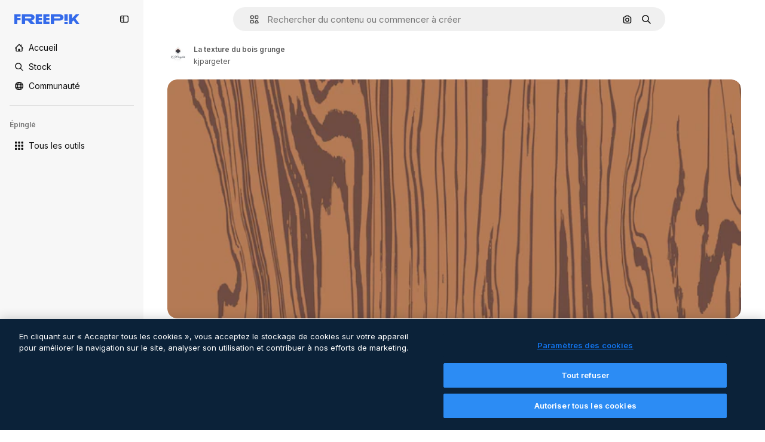

--- FILE ---
content_type: text/javascript
request_url: https://static.cdnpk.net/_next/static/chunks/9524-bd8611dd4d6b913b.js
body_size: 8943
content:
!function(){try{var e="undefined"!=typeof window?window:"undefined"!=typeof global?global:"undefined"!=typeof self?self:{},t=(new e.Error).stack;t&&(e._sentryDebugIds=e._sentryDebugIds||{},e._sentryDebugIds[t]="205086d3-dae7-4bc7-b57e-297bb324124a",e._sentryDebugIdIdentifier="sentry-dbid-205086d3-dae7-4bc7-b57e-297bb324124a")}catch(e){}}();"use strict";(self.webpackChunk_N_E=self.webpackChunk_N_E||[]).push([[9524],{14639:function(e,t,r){r.d(t,{W:function(){return f}});var n=r(97458),i=r(86101),l=r(23113),a=r(79235),s=r(9249),o=r(10893),c=r(87591),u=r(50829),d=r(17722),h=r(30569),m=r(35103);let f=e=>{let{onDownload:t,isDownloading:r,premium:f,className:p,iconSize:x,creditCost:b}=e,{t:v}=(0,o.$G)(["detailCommon","common"]),j=(0,l.a)("lg"),g=(0,a.nD)(),w=(0,u.C)(),y=(0,m.O)(f),k=(0,n.jsx)(h.K,{iconName:"download",onClick:t,dataCy:"download-thumbnail",disabled:!!y||r,loading:r,className:p,iconSize:x,children:(0,n.jsx)(s.T,{children:v("detailCommon:download")})});return j?y?(0,n.jsx)(d.B,{blockStatus:y,container:g.current,children:k}):(0,n.jsx)(i.u,{side:"left",trigger:(0,n.jsx)("div",{children:k}),triggerAsChild:!0,hideOnLeaveHover:!0,container:g.current,children:(0,n.jsxs)("span",{className:"flex items-center gap-2",children:[v("detailCommon:download"),w&&(0,n.jsx)(c.L,{creditCost:b})]})}):k}},99798:function(e,t,r){r.d(t,{c:function(){return j},l:function(){return I}});var n=r(97458),i=r(52983),l=r(30569),a=r(18666),s=r(90715),o=r(36244),c=r(95733),u=r(47778),d=r(25287),h=r(80031),m=r(7182),f=r(70909),p=r(57548),x=r(12805),b=r(11031),v=r(14639);let j=(0,i.forwardRef)((e,t)=>{let{type:r="photo",id:i,name:j,author:g,onDownload:w,isDownloading:y,media:k,width:N,height:C,calculating:_,children:T,isEditableInWepik:R,isEditableInMockup:I,premium:E,isDownloadEnabled:G,isAIGenerated:S,thumbnailRef:D,detailLink:$,position:z,isModal:A,fromView:O,creditCost:L}=e,B=R||I,M=(0,s.n)({type:r,isEditableInMockup:I,isEditableInWepik:R,authorId:g.id}),W=(0,x.U)(r,B),J=(0,x._)(),U=(0,c.E)(),P=(0,o.G)(),Z={width:N,height:C,url:k},H={id:i,name:j,author:g,premium:E,isAIGenerated:S,preview:Z,type:r,url:$};return(0,n.jsxs)("aside",{className:b.YS({calculating:_}),ref:t,children:[G&&(0,n.jsx)(v.W,{onDownload:w,isDownloading:y,premium:E,creditCost:L}),M&&!W&&(0,n.jsxs)(u.$,{thumbnailRef:D,children:[(0,n.jsx)(f.B,{resourceId:i,resourceUrl:$,position:z,isModal:A,fromView:O,previewUrl:k,isPremium:E}),(0,n.jsx)(h.s,{resource:H}),(0,n.jsx)(p.l,{resource:H}),(0,n.jsx)(d.r,{resource:H})]}),W&&!U&&(0,n.jsx)(m.l,{premium:E,id:i,urlEditor:J(i,R)}),T,U&&i!==P&&(0,n.jsx)(a.B,{id:i,name:j,preview:Z,inThumbnail:!0,showLabel:!1,type:r,tooltipProps:{side:"left"},as:l.K})]})});var g=r(86101),w=r(23113),y=r(47092),k=r(770),N=r(9249),C=r(83910),_=r(18503),T=r(10893),R=r(26013);let I=e=>{let{onShowModal:t,isCollapsed:r,resourceType:i}=e,{t:l}=(0,T.$G)("common"),a=(0,w.a)("lg"),s="icon"===i?b.Mw:R.aD,o=(0,n.jsxs)("button",{className:(0,_.m)("$cursor-pointer",r?R.tw:s),onClick:t,"data-cy":"delete-resource-collection-thumbnail",children:[(0,n.jsx)(N.T,{children:l("remove")}),(0,n.jsx)(k.J,{as:C.Z,size:"base"}),r&&l("remove")]});return a?(0,n.jsx)(g.u,{side:"left",trigger:o,triggerAsChild:!1,hideOnLeaveHover:!0,children:l("remove")}):r?(0,n.jsx)(y.ck,{asChild:!0,children:o}):o}},47778:function(e,t,r){r.d(t,{$:function(){return f}});var n=r(97458),i=r(86101),l=r(19974),a=r(770),s=r(44022),o=r(9249),c=r(27488),u=r(10893),d=r(52983),h=r(1070),m=r(26013);let f=e=>{let{thumbnailRef:t,children:r}=e,{t:f}=(0,u.$G)("detailCommon"),[p,x]=(0,d.useState)(!1),b=e=>{x(e)};return(0,h.h)({containerRef:t,isOpen:p,onClose:()=>b(!1)}),(0,n.jsxs)(l.fC,{modal:!1,open:p,onOpenChange:b,children:[(0,n.jsx)(l.xz,{asChild:!0,children:(0,n.jsx)("div",{children:(0,n.jsx)(i.u,{trigger:(0,n.jsx)(s.h,{className:"hover:enabled:bg-surface-3",icon:(0,n.jsx)(a.J,{as:c.Z,size:"base"}),shape:"rounded",variant:"default","data-cy":"thumbnail-menu-ai-tools-trigger",children:(0,n.jsx)(o.T,{children:f("editWithAI")})}),side:"left",hideOnLeaveHover:!0,className:p?"hidden":void 0,children:f("editWithAI")})})}),(0,n.jsx)(l.h_,{container:t.current,children:(0,n.jsxs)(l.VY,{className:m.Nb,side:"left",align:"start",children:[r,(0,n.jsx)(l.Eh,{className:m.xr})]})})]})}},25287:function(e,t,r){r.d(t,{r:function(){return h}});var n=r(97458),i=r(2200),l=r(770),a=r(30088),s=r(10893),o=r(17722),c=r(99122),u=r(24769),d=r(26013);let h=e=>{let{resource:t}=e,{t:r}=(0,s.$G)("editTools"),h=(0,u.o)({tool:{name:"assistant"},resource:t}),{blockStatus:m}=(0,c.j)("assistant",t.premium),f=(0,i.n)();return(0,n.jsx)(o.B,{blockStatus:m,container:f.current,children:(0,n.jsxs)("button",{className:d.tw,onClick:()=>h(),disabled:!!m,"data-cy":"thumbnail-menu-assistant",children:[(0,n.jsx)(l.J,{as:a.Z,size:"sm"}),(0,n.jsx)("span",{children:r("assistant.nameE")})]})})}},80031:function(e,t,r){r.d(t,{s:function(){return h}});var n=r(97458),i=r(2200),l=r(770),a=r(27488),s=r(10893),o=r(17722),c=r(99122),u=r(24769),d=r(26013);let h=e=>{let{resource:t}=e,{t:r}=(0,s.$G)("editTools"),h=(0,u.o)({tool:{name:"imageEditor"},resource:t}),{blockStatus:m}=(0,c.j)("imageEditor",t.premium),f=(0,i.n)();return(0,n.jsx)(o.B,{blockStatus:m,container:f.current,children:(0,n.jsxs)("button",{className:d.tw,onClick:()=>h(),disabled:!!m,"data-cy":"thumbnail-menu-edit-with-ai",children:[(0,n.jsx)(l.J,{as:a.Z,size:"sm"}),(0,n.jsx)("span",{children:r("imageEditor.nameC")})]})})}},7182:function(e,t,r){r.d(t,{l:function(){return h}});var n=r(97458),i=r(86101),l=r(23113),a=r(770),s=r(9249),o=r(11569),c=r(10893),u=r(26013),d=r(78571);let h=e=>{let{id:t,premium:r,urlEditor:h}=e,{t:m}=(0,c.$G)("common"),f=(0,l.a)("lg"),p=(0,d.Z)(t,r,h),x=(0,n.jsxs)("button",{className:u.aD,onClick:p,"data-cy":"edit-online-thumbnail",children:[(0,n.jsx)(s.T,{children:m("editOnline")}),(0,n.jsx)(a.J,{as:o.Z,size:"base"})]});return f?(0,n.jsx)(i.u,{side:"left",trigger:x,triggerAsChild:!0,hideOnLeaveHover:!0,children:m("editOnline")}):x}},70909:function(e,t,r){r.d(t,{B:function(){return f}});var n=r(97458),i=r(79235),l=r(41937),a=r(90312),s=r(770),o=r(9382),c=r(10893),u=r(17722),d=r(30900),h=r(35103),m=r(26013);let f=e=>{let{resourceId:t,resourceUrl:r,previewUrl:f,position:p,fromView:x,isModal:b,isPremium:v}=e,{t:j}=(0,c.$G)("editTools"),g=(0,l.I)(),{setLoginCookies:w,signUpUrl:y}=(0,a.e)(),k=(0,h.O)(v),N=(0,i.nD)(),C=(0,d._)({resourceId:t,resourceUrl:r,previewUrl:f,isModal:b,position:p,fromView:x,action:"remove-background"});return(0,n.jsx)(u.B,{blockStatus:k,container:N.current,children:(0,n.jsxs)("button",{type:"button",onClick:e=>{if(g){e.preventDefault(),w(),window.location.href=y;return}if(k){e.preventDefault();return}C.onClick(e)},className:m.tw,"data-cy":"menu-remove-background",disabled:!!k,children:[(0,n.jsx)(s.J,{as:o.Z,size:"sm"}),(0,n.jsx)("span",{children:j("removeBackground.nameE")})]})})}},57548:function(e,t,r){r.d(t,{l:function(){return h}});var n=r(97458),i=r(2200),l=r(770),a=r(14335),s=r(10893),o=r(17722),c=r(99122),u=r(24769),d=r(26013);let h=e=>{let{resource:t}=e,{t:r}=(0,s.$G)("editTools"),h=(0,u.o)({tool:{name:"styleReference"},resource:t}),{blockStatus:m}=(0,c.j)("styleReference",t.premium),f=(0,i.n)();return(0,n.jsx)(o.B,{blockStatus:m,container:f.current,children:(0,n.jsxs)("button",{className:d.tw,onClick:()=>h(),disabled:!!m,"data-cy":"thumbnail-menu-style-reference",children:[(0,n.jsx)(l.J,{as:a.Z,size:"sm"}),(0,n.jsx)("span",{children:r("styleReference.name")})]})})}},78571:function(e,t,r){r.d(t,{Z:function(){return o}});var n=r(27793),i=r(91394),l=r(25983),a=r(24278),s=r(35576);let o=(e,t,r)=>{let o=(0,a.m6)(t),c=(0,l.L3)(),{loginUrl:u,setLoginCookies:d}=(0,n.J)(),h=(0,i.d)(),m=(0,s.mS)(),f=()=>o?r:o?h||t?r:(d(),u):"".concat(c("/pricing"),"/").concat(e,"?origin=freepik_web");return()=>{if(!o){m({resourceId:e,isResourcePremium:t,resourceType:"template"}),window.location.href=f();return}window.location.href=f()}}},12805:function(e,t,r){r.d(t,{U:function(){return s},_:function(){return o}});var n=r(7616),i=r(52983),l=r(7526),a=r(31861);let s=(e,t)=>["psd","vector"].includes(e)&&t,o=()=>{let[e]=(0,n.KO)(a.GD);return(0,i.useCallback)((t,r)=>{let n=""===e?"".concat(l.KK).concat(t):"".concat(l.KK).concat(t,"?searchTerm=").concat(e),i="".concat(l.Iq).concat(t,"&provider=fp");return r?n:i},[e])}},87566:function(e,t,r){r.d(t,{N:function(){return i}});var n=r(70870);let i=(e,t)=>{let{height:r}=(0,n.n)(e);return null===r?null:r<=t}},33039:function(e,t,r){r.d(t,{s:function(){return b}});var n=r(97458),i=r(65122),l=r(63081),a=r(33247),s=r(61821),o=r(52294),c=r(41776),u=r(4784),d=r(770),h=r(9249),m=r(30061),f=r(10893),p=r(59470);let x=()=>{let{t:e}=(0,f.$G)("common");return(0,n.jsxs)("span",{className:p.q,children:[(0,n.jsx)(h.T,{children:e("disneyResource")}),(0,n.jsx)(d.J,{as:m.Z,size:"sm",className:"$text-white"})]})},b=e=>{var t,r,d,h;let{resource:m,isDisneyResource:f=!1}=e,b=(0,i.e)(),{contentGroup:v}=(0,s.hv)(m),j=(0,a.R)(),{premium:g,isAIGenerated:w,authorName:y,type:k}=m;if(!g&&!w&&!f)return;let N=g&&b,C=m.isEditableInMockup?"mockups":null,_=m.isEditableInWepik?"templates":null,T=null!==(h=null!=C?C:_)&&void 0!==h?h:"premium_regular",R=j({type:k,authorName:y,isPremium:!0,isAIGenerated:w,eventName:"download__thumbnail_crown"});return R.append("origin","".concat(l.Ej,"_").concat(T)),(0,n.jsxs)(n.Fragment,{children:[N&&(0,n.jsx)("span",{className:p.q,children:(0,n.jsx)(u.s,{})}),g&&!N&&(0,n.jsx)("span",{className:p.q,children:(0,n.jsx)(c.w,{resource:{id:m.id,name:m.name,mediaUrl:null===(t=m.preview)||void 0===t?void 0:t.url,mediaHeight:null===(r=m.preview)||void 0===r?void 0:r.height,mediaWidth:null===(d=m.preview)||void 0===d?void 0:d.width,resourceType:"regular"},urlParams:R,category:v})}),w&&(0,n.jsx)(o.N,{}),f&&(0,n.jsx)(x,{})]})}},93682:function(e,t,r){r.d(t,{U:function(){return i},w:function(){return n}});let n=200,i=200},30900:function(e,t,r){r.d(t,{_:function(){return u}});var n=r(51780),i=r(95797),l=r(78510),a=r(30143),s=r(52983);let o=e=>{let[t,r]=(0,s.useState)("");return(0,s.useEffect)(()=>{{let t=new URLSearchParams(window.location.hash.substring(1)).get(e);null!==t&&r(t)}},[e]),t};var c=r(3999);let u=e=>{var t;let{resourceId:r,resourceUrl:i,previewUrl:s,isModal:c,position:u,fromView:h,action:m}=e,f=(0,n.useRouter)(),p=null!==(t=(0,l.Jn)("term"))&&void 0!==t?t:"",x=o("from_element"),b=(0,a.fb)(r,i,{fromView:h,position:u,fromElement:x,query:p}),v=d({previewUrl:s,resourceId:r,isModal:c,action:m});return c?{href:{pathname:f.pathname,query:f.query},as:b,shallow:!0,scroll:!1,onClick:v}:{href:b,onClick:v}},d=e=>{let{previewUrl:t,resourceId:r,isModal:n,action:l}=e,a=(0,c.u)({previewUrl:t});return(0,i.Z)({itemId:r,isModal:n,previewUrlParams:a.includes("?")?new URLSearchParams(a.split("?")[1]).toString():"",action:l})}},99122:function(e,t,r){r.d(t,{j:function(){return a}});var n=r(65122),i=r(52983),l=r(80751);let a=(e,t)=>{let r=(0,n.e)(),a=(0,l.H)(),s=!t||r;return(0,i.useMemo)(()=>a({tool:e,canUserDownloadResource:s}),[e,s,a])}},24769:function(e,t,r){r.d(t,{o:function(){return i}});var n=r(58984);let i=e=>{let{tool:t,resource:r}=e;return(0,n.I)({tool:t,location:"thumbnail",resource:r})}},37930:function(e,t,r){r.r(t),r.d(t,{ActionsThumbnail:function(){return p},ImageThumbnail:function(){return Q},RelatedThumbnail:function(){return eo}});var n=r(97458),i=r(53344),l=r.n(i),a=r(52983),s=r(33650),o=r(47152),c=r(99798),u=r(11031),d=r(70870);let h=(e,t,r)=>{let n=m(t),{height:i}=(0,d.n)(e);return null===n||null===i?null:"keyword"===r?i<200:i<n+50},m=e=>{let[t,r]=(0,a.useState)(null);return(0,a.useEffect)(()=>{let t=e.current,n=()=>{t&&r(t.getBoundingClientRect().height+2*u.VX)};n();let i=new MutationObserver(()=>{n()});return t&&i.observe(t,{childList:!0,subtree:!0}),()=>{i.disconnect()}},[e,t]),t},f=l()(()=>r.e(5394).then(r.bind(r,55394)).then(e=>e.ActionsMenu),{loadableGenerated:{webpack:()=>[55394]},ssr:!1}),p=(0,a.memo)(e=>{let{thumbnailRef:t,children:r,fromView:i,...l}=e,u=(0,a.useRef)(null),d=h(t,u,i)||"keyword"===i,{id:m,name:p,author:x,type:b,premium:v,isAIGenerated:j,url:g,media:w,height:y,width:k,isEditableInMockup:N,isEditableInWepik:C}=l,{isDownloading:_,handleDownloadFromThumbnail:T}=(0,s.w)({id:m,name:p,author:x,type:null!=b?b:"photo",premium:v,isAIGenerated:j,url:g,preview:{url:w,height:y,width:k},isEditableInMockup:N,isEditableInWepik:C});if(null===d)return null;let R=r&&(0,a.isValidElement)(r)?(0,a.cloneElement)(r,{containerRef:t}):r,I=d?(0,n.jsx)(f,{...l,thumbnailRef:t,isDownloading:_,onDownload:T,fromView:i,children:R}):(0,n.jsx)(c.c,{...l,thumbnailRef:t,ref:u,calculating:null===d,isDownloading:_,onDownload:T,children:R});return(0,n.jsx)(o.T,{isCollapsed:d,children:I})});var x=r(57291),b=r(98821),v=r.n(b),j=r(58058),g=r.n(j),w=r(30948),y=r(36244),k=r(41581),N=r(3223),C=r(63123),_=r(87566),T=r(20339),R=r(33039);let I=e=>{let{resource:t,isDisneyResource:r=!1,children:i}=e,{premium:l,isAIGenerated:a}=t;if(l||a||r)return(0,n.jsxs)("div",{className:"absolute left-4 top-4 flex gap-2",children:[(0,n.jsx)(R.s,{resource:t,isDisneyResource:r}),i]})};var E=r(3999),G=r(30900),S=r(64237),D=r(95733),$=r(31760),z=r(18666),A=r(38012),O=r(50987);let L={ONE_TAG:100,TWO_TAGS:200},B={ONE:1,TWO:2,MAX:3},M=e=>{let{height:t}=(0,d.n)(e);return null===t||t>L.TWO_TAGS?B.MAX:t>L.ONE_TAG?B.TWO:B.ONE};var W=r(2200),J=r(94390),U=r(25350),P=r(10893),Z=r(17722),H=r(99122),V=r(24769);let q=e=>{let{resource:t}=e,{t:r}=(0,P.$G)("editTools"),i=(0,W.n)(),l=(0,V.o)({tool:{name:"useAsReference"},resource:t}),{blockStatus:a}=(0,H.j)("useAsReference",t.premium);return(0,n.jsx)(Z.B,{blockStatus:a,container:i.current,children:(0,n.jsxs)(U.z,{className:"pointer-events-auto flex items-center justify-center gap-2 rounded-full border border-outline-border-0 text-xs leading-none",variant:"default",onClick:()=>l(),disabled:!!a,"data-cy":"thumbnail-use-as-reference",children:[(0,n.jsx)(J.D,{name:"graphic-style",size:"xs"}),(0,n.jsx)("span",{children:r("useAsReference")})]})})},K=l()(()=>r.e(7475).then(r.bind(r,77475)).then(e=>e.AttributionThumbnail),{loadableGenerated:{webpack:()=>[77475]},ssr:!1}),F=e=>{let{author:t,thumbnailRef:r,fromView:i,children:l,url:a,id:s,name:o,preview:c,type:u,topSearchExpressions:h,isAIGenerated:m,isEditableInMockup:f,isEditableInWepik:p,premium:b,blockViewSimilar:v,isCrossSellingThumbnail:j}=e,{attributionEnabled:g}=(0,O.J)(),w=(0,_.N)(r,C.NG),k="keyword"===i,N=!w&&!k&&!v,T=M(r),{width:R}=(0,d.n)(r),I=!!(R&&R>=C.CC),E=(0,S.y)({isEditableInMockup:f,isEditableInWepik:p}),G=(0,D.E)(),L=(0,y.G)();return g?(0,n.jsx)(K,{authorId:t.id,authorName:t.name,resourceUrl:a,resourceId:s,resourceName:o,mediaUrl:c.url,mediaWidth:c.width,mediaHeight:c.height,isAIGenerated:m,isPremium:b,resourceType:u,subtype:E}):(0,n.jsxs)(n.Fragment,{children:[(0,n.jsx)("figcaption",{className:"pointer-events-none absolute inset-0 rounded-xl text-white transition-opacity [background:linear-gradient(180deg,rgba(0,0,0,0.1)_0%,rgba(0,0,0,0.4)_100%)]",children:(0,n.jsxs)("div",{className:"absolute inset-x-4 bottom-4 transition-all",children:[(0,n.jsxs)("div",{className:(0,x.cx)("flex items-center gap-2",N&&G&&!j&&"justify-center"),children:[N&&L&&L!==s&&!j&&(0,n.jsx)(q,{resource:{id:s,name:o,type:u,premium:b,isAIGenerated:m,preview:c,url:a,author:t}}),N&&(!G||j)&&(0,n.jsx)(z.B,{buttonClassName:(0,x.cx)(A.p,I?"px-4 py-0":"p-3"),id:s,name:o,preview:c,inThumbnail:!0,showLabel:I,type:u,tooltipProps:{side:"right"}})]}),k&&(0,n.jsx)($.k,{items:h,maxTags:T})]})}),l]})},X=e=>{let{type:t,name:r,isPremium:n,fromView:i}=e,{t:l}=(0,P.$G)("common");if(!i||"keyword"!==i)return r;let a=r.toLowerCase(),s=l("regularTypeTitleQuantities.".concat(t,"_one"));return n?"".concat(s," ").concat(a):"".concat(l("seoRuleAlt",{type:s})," ").concat(a)},Y=(0,x.j)("block rounded object-cover object-center",{variants:{resizeIn:{width:"h-auto w-full",height:"h-full w-auto"}}}),Q=(0,a.forwardRef)((e,t)=>{let{item:r,position:i,fromView:l,children:s,isModal:o=!1,dataCy:c,priority:u,resizeParameter:h="width",blockViewSimilar:m=!1,className:f}=e,{preview:p,name:b,premium:j,isAIGenerated:R,topSearchExpressions:S,type:D,author:$,url:z,id:A,isEditableInMockup:O,isEditableInWepik:L}=r,B=(0,_.N)(t,C.NG),[M,W]=(0,a.useState)(!1),{url:J,width:U,height:P}=p,Z=$.id===w.c,H=(0,G._)({resourceId:r.id,resourceUrl:r.url,previewUrl:J,isModal:o,position:i,fromView:l}),V=(0,E.u)({previewUrl:J}),K=X({type:D,name:b,isPremium:j,fromView:l}),Q=(0,N.z)({id:r.id,type:r.type,premium:r.premium,position:null!=i?i:0}),ee=(0,a.useCallback)(()=>{"function"==typeof Q&&Q(),W(!0)},[Q]),{height:et}=(0,d.n)(t),er="width"===h?"":"h-full",en=(0,k.t)(A,D),ei=(0,y.G)();return(0,n.jsx)(T.l,{thumbnailHeight:null!=et?et:0,children:(0,n.jsxs)("figure",{className:(0,x.cx)("group relative",f,er),ref:t,"data-cy":c,"data-author":$.id,children:[(0,n.jsxs)(g(),{...H,className:(0,x.cx)("relative z-0 block overflow-hidden rounded-xl",er),prefetch:!1,children:[(0,n.jsx)(v(),{src:V,alt:K,width:U,height:P,className:Y({resizeIn:h}),priority:u,onLoad:ee,suppressHydrationWarning:!0,onError:en}),(0,n.jsx)("div",{className:"absolute inset-0 z-0","aria-hidden":"true"})]}),(M||u)&&(0,n.jsx)(I,{resource:{...r,authorName:r.author.name},isDisneyResource:Z}),A===ei&&!B&&(0,n.jsx)("div",{className:"absolute inset-x-4 bottom-4 z-[2] flex justify-center transition-all",children:(0,n.jsx)(q,{resource:{id:A,name:b,type:D,premium:j,isAIGenerated:R,preview:p,url:z,author:$}})}),(0,n.jsx)("div",{className:"opacity-0 transition-opacity group-hover:opacity-100",children:(0,n.jsx)(F,{author:$,thumbnailRef:t,fromView:l,url:z,id:A,name:b,preview:p,type:D,topSearchExpressions:S,premium:j,isAIGenerated:R,isEditableInMockup:O,isEditableInWepik:L,blockViewSimilar:m,children:s})})]})})});var ee=r(33523),et=r(51780),er=r(61821),en=r(35576),ei=r(72570),el=r(14639),ea=r(93682);let es=e=>{var t;let{item:r}=e,{id:i,name:l,author:a,type:o,premium:c,isAIGenerated:u,url:d,preview:h,isEditableInMockup:m,isEditableInWepik:f,creditCost:p}=r,{isDownloading:x,handleDownloadFromThumbnail:b}=(0,s.w)({id:i,name:l,author:a,type:null!=o?o:"photo",premium:c,isAIGenerated:u,url:d,preview:{url:null!==(t=null==h?void 0:h.url)&&void 0!==t?t:"",height:null==h?void 0:h.height,width:null==h?void 0:h.width},isEditableInMockup:m,isEditableInWepik:f});return(0,n.jsx)("aside",{className:"$absolute $right-10 $top-10 $flex $flex-col $gap-10 $opacity-0 $transition-all [figure:hover_&]:$opacity-100",children:(0,n.jsx)(el.W,{onDownload:b,isDownloading:x,premium:c,creditCost:p})})},eo=e=>{var t;let{item:r,categoryGAEvent:i,fromElement:l}=e,{premium:s,id:o,type:c,isEditableInMockup:u,isEditableInWepik:h,preview:m,url:f,author:p,isAIGenerated:x,name:b,topSearchExpressions:j}=r,y="".concat(f).concat(l?"#from_element=".concat(l):""),k=null!==(t=null==m?void 0:m.url)&&void 0!==t?t:"",N=p.id===w.c,{width:C,height:_}=null!=m?m:{width:ea.U,height:ea.w,url:""},R=ea.w*(C/_),[E,G]=(0,a.useState)(!1),S=(0,a.useRef)(null),{isLoading:D,loaded:$}=(0,ei._)(k),z=(0,en.O5)(),A=(0,et.useRouter)(),O=(0,er.Zh)({itemId:o,isModal:!0}),{height:L}=(0,d.n)(S),B=null==l?void 0:l.includes("cross_selling");return(0,n.jsx)(T.l,{thumbnailHeight:null!=L?L:0,children:(0,n.jsxs)("figure",{className:"$relative",ref:S,onMouseEnter:()=>G(!0),onMouseLeave:()=>G(!1),children:[(0,n.jsxs)(g(),{href:{pathname:A.pathname,query:A.query},as:y,shallow:!0,scroll:!1,className:ec,prefetch:!1,onClick:e=>{i&&z(o,i,c),O(e)},children:[(0,n.jsx)(I,{resource:{...r,authorName:r.author.name},isDisneyResource:N}),D&&m&&(0,n.jsx)(ee.O.Rect,{style:{width:R,height:ea.w}}),(0,n.jsx)(v(),{className:eu({show:!D}),src:k,alt:b,onLoad:$,width:R,height:ea.w,quality:90,loading:"lazy"}),(0,n.jsx)("div",{className:"absolute inset-0","aria-hidden":"true"})]}),E&&(0,n.jsx)(F,{author:p,thumbnailRef:S,fromView:"resource_detail",url:f,id:o,name:b,preview:m,type:c,topSearchExpressions:j,premium:s,isAIGenerated:x,isEditableInMockup:u,isEditableInWepik:h,blockViewSimilar:!1,isCrossSellingThumbnail:B,children:(0,n.jsx)(es,{item:r})})]})})},ec=(0,x.cx)('before:bg-darkBlueBlackale relative block h-[200px] overflow-hidden rounded-xl before:absolute before:inset-0 before:opacity-0 before:content-[""] hover:before:opacity-20'),eu=(0,x.j)("h-full object-cover",{variants:{show:{false:"absolute opacity-0"}}})},48976:function(e,t,r){r.d(t,{t:function(){return u}});var n=r(97458),i=r(770),l=r(57291),a=r(58058),s=r.n(a);let o=(0,l.j)(void 0,{variants:{theme:{dark:"pointer-events-auto block overflow-hidden text-ellipsis rounded-xl bg-overlay-dialog px-3 py-1 text-sm text-white hover:bg-neutral-900",plain:"inline-flex h-8 items-center whitespace-nowrap border-none bg-surface-0 pr-4 text-xs text-neutral-700 transition-colors hover:text-surface-foreground-0 xl:text-sm dark:text-surface-foreground-2",border:"inline-flex h-8 items-center whitespace-nowrap rounded-full border border-surface-border-alpha-1 bg-surface-0 px-4 text-xs text-surface-foreground-0 transition-colors hover:border-surface-border-alpha-2 focus:border-surface-border-alpha-2 focus:bg-surface-3"}}}),c=e=>{let{name:t,icon:r}=e;return(0,n.jsxs)(n.Fragment,{children:[r&&(0,n.jsx)(i.J,{as:r,size:"sm",className:"$mr-10"}),t]})},u=e=>{let{onClick:t,name:r,href:i,as:l,icon:a,theme:u="border",id:d,...h}=e;return(0,n.jsx)("li",{...h,className:"overflow-hidden",id:d,children:(0,n.jsx)(s(),{href:i,as:l,prefetch:!1,legacyBehavior:!0,passHref:!0,children:(0,n.jsx)("a",{onClick:t,href:i,className:o({theme:u}),children:(0,n.jsx)(c,{name:r,icon:a})})})})}},69727:function(e,t,r){r.d(t,{j:function(){return h}});var n=r(97458),i=r(48976),l=r(94406),a=r(68147),s=r(26219),o=r(83380),c=r(5704),u=r(7009);let d=e=>{let t=(0,o.Z)(),r=(0,c.Jn)("term"),n=(0,a.I)()||0,i=(0,u.J)();return(l,a)=>{let o="term-related&language=".concat(t,"&ref=").concat(r,"&rel=").concat(a,"&ori=").concat(e,"&pos=").concat(l+1,"&uid=").concat(n).concat(i);(0,s.O)(encodeURI(o.toLowerCase()))}},h=e=>{let{basePath:t,source:r,items:a=[],icon:s,theme:o}=e,c=(0,l.S)({basePath:t,items:a}),u=d(r);return(0,n.jsx)(n.Fragment,{children:c.map((e,t)=>(0,n.jsx)(i.t,{href:e.href,as:e.as,name:e.name,onClick:()=>u(t,e.name),icon:s,theme:o,id:"related-tag-item-".concat(e.name)},"".concat(e.name,"-").concat(e.href,"-").concat(t)))})}},94406:function(e,t,r){r.d(t,{S:function(){return l}});var n=r(25983),i=r(52983);let l=e=>{let{basePath:t,items:r}=e,l=(0,n.L3)()(t);return(0,i.useMemo)(()=>r.map(e=>{let{name:r,slug:n,url:i,as:a}=e,s="".concat(l,"/").concat(n),o="".concat(t,"/").concat(n);return{name:r,href:null!=i?i:o,as:null!=a?a:s}}),[r,l,t])}},30569:function(e,t,r){r.d(t,{K:function(){return s}});var n=r(97458),i=r(94390),l=r(52983),a=r(40197);let s=(0,l.forwardRef)((e,t)=>{let{iconName:r,children:l,dataCy:s,disabled:o=!1,loading:c=!1,className:u,iconSize:d="sm",onClick:h}=e;return(0,n.jsxs)("button",{ref:t,className:(0,a.m6)("flex size-10 items-center justify-center rounded-full bg-surface-0 text-surface-foreground-0 shadow-[0_0_60px_rgba(34,_34,_34,_0.25)] hover:bg-surface-3",c?"pointer-events-none cursor-not-allowed":"pointer-events-auto cursor-pointer",u),onClick:h,"data-cy":s,disabled:o,children:[r&&(0,n.jsx)(i.D,{name:r,size:d}),l]})})},31760:function(e,t,r){r.d(t,{k:function(){return s}});var n=r(97458),i=r(69727),l=r(5704);let a={psd:"/psd",vector:"/vectors",photo:"/photos",font:"/fonts"},s=e=>{var t;let{items:r,maxTags:s=3}=e,o=a[null!==(t=(0,l.Jn)("type"))&&void 0!==t?t:""]||"/free-photos-vectors";if(!r||0===r.length||s<=0)return null;let c=r.slice(0,s);return(0,n.jsx)("ul",{className:"relative mt-4 flex size-full flex-wrap gap-3",children:(0,n.jsx)(i.j,{basePath:o,items:c,source:"tag",theme:"dark"})})}},33650:function(e,t,r){r.d(t,{w:function(){return f}});var n=r(65122),i=r(85229),l=r(46700),a=r(52983),s=r(50987),o=r(65724),c=r(33247),u=r(35576),d=r(64237),h=r(24278),m=r(75045);let f=e=>{let{id:t,name:r,author:f,type:p,premium:x,isAIGenerated:b,url:v,preview:j,isEditableInMockup:g,isEditableInWepik:w}=e,y=(0,c.R)(),{isUserWinback:k,showWinbackModal:N}=(0,i.l)(),C=y({authorName:f.name,isPremium:x,isAIGenerated:b,type:p,subtype:(0,d.y)({isEditableInWepik:w,isEditableInMockup:g}),eventName:"download__thumbnail"}),{isDownloading:_,handleDownload:T}=(0,m.i)({resource:{id:t,name:r,author:f,premium:x,regularType:p,isAIGenerated:b,url:v,preview:j,type:p},location:"resource_thumbnail",checkoutQueryParams:C,showAttributionModal:!1}),R=(0,l.V)(),I=(0,u.mS)(),E=(0,n.e)(),{contentGroup:G}=(0,h.hv)({id:t,type:p,isAIGenerated:b,premium:x,isEditableInMockup:g,isEditableInWepik:w}),S=(0,o.W)(t,G,"resource_thumbnail"),{showAttribution:D}=(0,s.J)(),$=(0,a.useCallback)(()=>{I({resourceId:t,isResourcePremium:x,resourceType:p,downloadType:"download"})},[I,t,x,p]);return{isDownloading:_,handleDownloadFromThumbnail:(0,a.useCallback)(async()=>{if(k){N();return}if(!E&&x){S({origin:"resource_thumbnail_premium",resourceData:{name:r,mediaUrl:j.url,mediaWidth:j.width,mediaHeight:j.height,resourceType:"regular"},checkoutQueryParams:C,onButtonClick:$});return}let e=await T();e&&(R(e.url,e.filename),D())},[k,E,x,T,N,S,r,j.url,j.width,j.height,C,$,R,D])}}},14335:function(e,t,r){var n=r(97458);t.Z=e=>(0,n.jsxs)("svg",{xmlns:"http://www.w3.org/2000/svg",viewBox:"0 0 512 512",width:16,height:16,"aria-hidden":!0,...e,children:[(0,n.jsx)("path",{d:"M477 205.5c-13.8 0-25 11.2-25 25V418c0 2.2-.5 4.4-1.4 6.3l-75.9-75.9c-4.7-4.7-11-7.3-17.7-7.3s-13 2.6-17.7 7.3L306 381.6 188.7 264.3c-9.8-9.8-25.6-9.8-35.4 0L60 357.6V136c0-8.3 6.7-15 15-15h211c13.8 0 25-11.2 25-25s-11.2-25-25-25H75c-35.8 0-65 29.2-65 65v283.2c.7 35.3 29.5 63.8 65 63.8h362c35.8 0 65-29.2 65-65V230.5c0-13.8-11.2-25-25-25"}),(0,n.jsx)("path",{d:"m503.9 87.1-36.7-14c-3.4-1.3-6-3.9-7.3-7.3l-14-36.7c-4.1-10.8-19.4-10.8-23.5 0l-14 36.7c-1.3 3.4-3.9 6-7.3 7.3l-36.7 14c-10.8 4.1-10.8 19.4 0 23.5l36.7 14c3.4 1.3 6 3.9 7.3 7.3l14 36.7c4.1 10.8 19.4 10.8 23.5 0l14-36.7c1.3-3.4 3.9-6 7.3-7.3l36.7-14c10.8-4.1 10.8-19.4 0-23.5M293.8 236l21.4 8.2c3.2 1.2 5.8 3.8 7 7l8.2 21.4c4 10.4 18.8 10.4 22.7 0l8.2-21.4c1.2-3.2 3.8-5.8 7-7l21.4-8.2c10.4-4 10.4-18.8 0-22.7l-21.4-8.2c-3.2-1.2-5.8-3.8-7-7l-8.2-21.4c-4-10.4-18.8-10.4-22.7 0l-8.2 21.4c-1.2 3.2-3.8 5.8-7 7l-21.4 8.2c-10.5 4-10.5 18.8 0 22.7"})]})}}]);